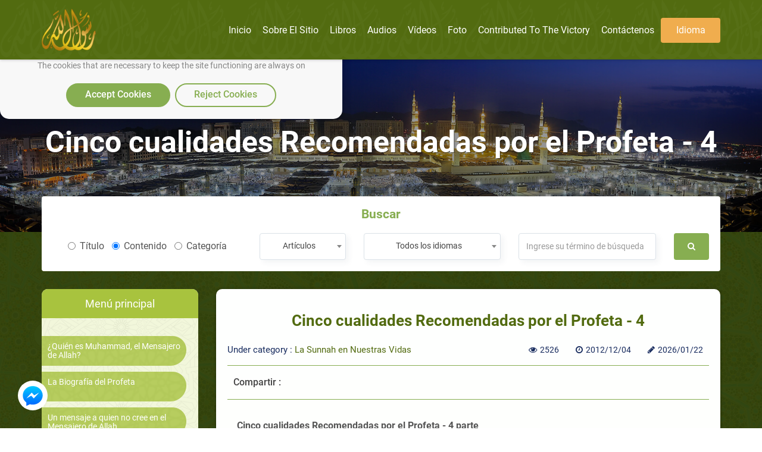

--- FILE ---
content_type: text/html; charset=utf-8
request_url: https://rasoulallah.net/es/articles/article/15563
body_size: 12273
content:
<!doctype html>
<html>

<head>
    
  
  

    <meta charset="utf-8">
    <meta http-equiv="X-UA-Compatible" content="IE=edge">
    <meta name="viewport" content="width=device-width, initial-scale=1.0">
    <meta name="MobileOptimized" content="width">
    <meta name="HandheldFriendly" content="true">
    <meta name="google-site-verification" content="lyXpWwfwzLjUG06v-E6C44TuIx9NcA5MR53rHcMARFM" />
    <meta name="facebook-domain-verification" content="khmyjezcpg6ar9nvprl044fkq1hizc" />
    <!--<meta name="ROBOTS" content="INDEX,FOLLOW">
    <meta name="REVISIT-AFTER" content="5 days">-->

        <title>Cinco cualidades Recomendadas por el Profeta - 4   | El sitio web de apoyo a Muhammad el Mensajero de Allah</title>

    <meta name="description" content="Cinco cualidades Recomendadas por el Profeta - 4 parte   La cuarta cualidad recomendada por el Mensajero de Al-lah, sallallahu ‘alaihi wa sallam, fue: “Desea pa">
    <meta name="Keywords" content="El Profeta del Islam, el Mensajero de Allah, Muhammad, el último profeta, el amado por Allah, El hijo de Abd Allah, el último Mensajero, El Elegido">

    <link rel="icon" href="/fav.png">
    <link rel="stylesheet" href="https://rasoulallah.net/assets/css/style.css">
    <link rel="stylesheet" href="https://rasoulallah.net/assets/css/custom.css">
    <link rel="stylesheet" href="https://rasoulallah.net/assets/css/islamic-typo.css">

     <!--<meta property="og:image" content="http://rasoulallah.net/assets/modules/articles/image/logo.png"/> 

    google analytic -->
   <!--  <script src="https://www.google-analytics.com/urchin.js" type="text/javascript"></script>
    <script type="text/javascript">
        _uacct = "UA-1445562-3";
        urchinTracker();
    </script> -->
    <!-- end google analytic -->
 

        <script src="https://rasoulallah.net/assets/dist/jszip.js"></script>
    <script src="https://rasoulallah.net/assets/dist/jszip.min.js"></script>
    <script src="https://rasoulallah.net/assets/plugins/grid-gallery/modernizr.custom.js"></script>
    <script src="https://ajax.googleapis.com/ajax/libs/jquery/1/jquery.js"></script>
    <script src="https://cdnjs.cloudflare.com/ajax/libs/FileSaver.js/1.3.8/FileSaver.js"></script>
        <link rel="canonical" href="https://rasoulallah.net/es/articles/article/15563">    <script type='text/javascript' src='https://platform-api.sharethis.com/js/sharethis.js#property=5e9fc64b91a3b200121cb480&product=inline-share-buttons&cms=sop' async='async'></script>
   <!--  <script src="https://apps.elfsight.com/p/platform.js" defer></script> -->

<!-- Google Tag Manager -->
<script>(function(w,d,s,l,i){w[l]=w[l]||[];w[l].push({'gtm.start':
new Date().getTime(),event:'gtm.js'});var f=d.getElementsByTagName(s)[0],
j=d.createElement(s),dl=l!='dataLayer'?'&l='+l:'';j.async=true;j.src=
'https://www.googletagmanager.com/gtm.js?id='+i+dl;f.parentNode.insertBefore(j,f);
})(window,document,'script','dataLayer','GTM-54KLJMVM');</script>
<!-- End Google Tag Manager -->

</head>
<script>
    window.dataLayer = window.dataLayer || [];

    function gtag() {
        dataLayer.push(arguments);
    }
    // defind consent function
    if (document.cookie != "cookieconsent_status=allow") {
        // Set default consent to 'denied' as a placeholder
        // Determine actual values based on your own requirements
        gtag('consent', 'default', {
            'ad_storage': 'denied'
            , 'analytics_storage': 'denied'
            , 'ad_storage': 'denied'
            , 'ad_storage': 'denied'
            , 'ad_user_data': 'denied'
            , 'ad_personalization': 'denied'
        });
    }

</script>
<script async src="https://www.googletagmanager.com/gtag/js?id=G-HQS85BL1DY"></script>
<script>
  window.dataLayer = window.dataLayer || [];
  function gtag(){dataLayer.push(arguments);}
  gtag('js', new Date());

  gtag('config', 'G-HQS85BL1DY');
  gtag('config', 'AW-796519013');
</script>

<body class="ltr">
    <!-- Google Tag Manager (noscript) -->
<noscript><iframe src="https://www.googletagmanager.com/ns.html?id=GTM-54KLJMVM"
height="0" width="0" style="display:none;visibility:hidden"></iframe></noscript>
<!-- End Google Tag Manager (noscript) -->
<!--   <div class="elfsight-app-127012cc-980f-4c9e-bbfd-78fa1d817ea6"></div> -->
<div id="consentBox">
            <img src="/fav.png" alt="Logo">
            <div id="consentContent">
                <p>
                  We use cookies to make our site work well
                  for you and so we can continually improve it.
                  <br>The cookies that are necessary to
                  keep the site functioning are always on
                  </p>
                <div class="buttons">
                    <button class="consentButton" onClick='acceptCookie()'>
                    Accept Cookies
                    </button>
                    <button class="rejectButton" onClick='acceptCookie()'>
                    Reject Cookies
                    </button>
                </div>
            </div>
        </div>
</div>
    <section id="wrapper">
        <nav class="navbar no-padding navbar-fixed-top no-radius no-margin no-border main-nav header header--fixed hide-from-print hidden-xs">
      <div class="container">

        <div class="navbar-header">
          <button type="button" class="navbar-toggle collapsed" data-toggle="collapse" data-target="#bs-example-navbar-collapse-2">
              <span class="sr-only">Toggle navigation</span>
              <span class="icon-bar"></span>
              <span class="icon-bar"></span>
              <span class="icon-bar"></span>
            </button>
            
          <a class="navbar-brand" href="https://rasoulallah.net/es/home">
              <img src="https://rasoulallah.net/assets/images/logo.png" class="img-responsive" alt="logo">
            </a>
        </div>
        <nav class="navigation-primary visible-lg visible-md">
            <ul  vocab="https://schema.org/"  class="list-unstyled no-margin clearfix">
              <li itemprop="name" property="itemListElement" typeof="ListItem" >
                 <meta property="position" content="1">
                <a itemprop="url" property="item" typeof="WebPage" href="https://rasoulallah.net/es">
                    <span property="name">Inicio</span>
             </a></li>

                                  
                
            <li itemprop="name" property="itemListElement" typeof="ListItem" ><a itemprop="url" property="item" typeof="WebPage" href="https://rasoulallah.net/es/pages/id/74"><span property="name"> Sobre el sitio</span></a>
    <meta property="position" content="1"></li>  
    <!--               
            <li itemprop="name" property="itemListElement" typeof="ListItem" ><a itemprop="url" property="item" typeof="WebPage" href="http://montada.rasoulallah.net/" target="_blank"><span property="name"> Foro</span></a>
    <meta property="position" content="1"></li>-->


            <li itemprop="name" property="itemListElement" typeof="ListItem" ><a itemprop="url" property="item" typeof="WebPage" href="https://rasoulallah.net/es/books/category/1"><span property="name"> Libros</span></a>
    <meta property="position" content="1">
                              <ul class="mega-menu row">
                <li   class="col-md-12">
                  <ul vocab="https://schema.org/"  itemscope itemtype="http://www.schema.org/SiteNavigationElement" class="mega-menu-inner clearfix">
                                        <li itemprop="name" property="itemListElement" typeof="ListItem" class="col-md-2 col-sm-2 col-xs-12">
                      <div class="menu-book-item">
                        <div class="libro">
                          <span></span>
                                                    <img src="https://rasoulallah.net/assets/uploads/books/0164b-Screenshot-2025-06-15-031548.png" class="img-responsive " alt="¡La conversión de al-Faruq!" > 
                                                    
                        </div>
                        <h4 ><a itemprop="url" property="item" typeof="WebPage" style="white-space: normal;" href="https://rasoulallah.net/es/books/book/25502"><span  style="color: unset;
    font-size: unset;
    margin-bottom: 0;
    font-weight: unset;" property="name">¡La conversión de al-Faruq!</span></a>
    <meta property="position" content="1"></h4>
                      </div>
                    </li>
                                    <li itemprop="name" property="itemListElement" typeof="ListItem" class="col-md-2 col-sm-2 col-xs-12">
                      <div class="menu-book-item">
                        <div class="libro">
                          <span></span>
                                                    <img src="https://rasoulallah.net/assets/uploads/books/97c63-Screenshot-2025-06-14-022652.png" class="img-responsive " alt="Tentaciones y desafíos en el camino" > 
                                                    
                        </div>
                        <h4 ><a itemprop="url" property="item" typeof="WebPage" style="white-space: normal;" href="https://rasoulallah.net/es/books/book/25501"><span  style="color: unset;
    font-size: unset;
    margin-bottom: 0;
    font-weight: unset;" property="name">Tentaciones y desafíos en el camino</span></a>
    <meta property="position" content="2"></h4>
                      </div>
                    </li>
                                    <li itemprop="name" property="itemListElement" typeof="ListItem" class="col-md-2 col-sm-2 col-xs-12">
                      <div class="menu-book-item">
                        <div class="libro">
                          <span></span>
                                                    <img src="https://rasoulallah.net/assets/uploads/books/55d1a-Screenshot-2025-06-10-050819.png" class="img-responsive " alt="The Warrior Ambassador" > 
                                                    
                        </div>
                        <h4 ><a itemprop="url" property="item" typeof="WebPage" style="white-space: normal;" href="https://rasoulallah.net/es/books/book/25500"><span  style="color: unset;
    font-size: unset;
    margin-bottom: 0;
    font-weight: unset;" property="name">The Warrior Ambassador</span></a>
    <meta property="position" content="3"></h4>
                      </div>
                    </li>
                                    <li itemprop="name" property="itemListElement" typeof="ListItem" class="col-md-2 col-sm-2 col-xs-12">
                      <div class="menu-book-item">
                        <div class="libro">
                          <span></span>
                                                    <img src="https://rasoulallah.net/assets/uploads/books/8e4df-Screenshot-2025-06-03-004847.png" class="img-responsive " alt="Una batalla sin  espadas  en  la corte del Negus" > 
                                                    
                        </div>
                        <h4 ><a itemprop="url" property="item" typeof="WebPage" style="white-space: normal;" href="https://rasoulallah.net/es/books/book/25499"><span  style="color: unset;
    font-size: unset;
    margin-bottom: 0;
    font-weight: unset;" property="name">Una batalla sin  espadas  en  la corte del Negus</span></a>
    <meta property="position" content="4"></h4>
                      </div>
                    </li>
                                    <li itemprop="name" property="itemListElement" typeof="ListItem" class="col-md-2 col-sm-2 col-xs-12">
                      <div class="menu-book-item">
                        <div class="libro">
                          <span></span>
                                                    <img src="https://rasoulallah.net/assets/uploads/books/d8eb5-Screenshot-2025-06-02-013807.png" class="img-responsive " alt="el  Misericordioso,  el Compasivo" > 
                                                    
                        </div>
                        <h4 ><a itemprop="url" property="item" typeof="WebPage" style="white-space: normal;" href="https://rasoulallah.net/es/books/book/25498"><span  style="color: unset;
    font-size: unset;
    margin-bottom: 0;
    font-weight: unset;" property="name">el  Misericordioso,  el Compasivo</span></a>
    <meta property="position" content="5"></h4>
                      </div>
                    </li>
                                    <li itemprop="name" property="itemListElement" typeof="ListItem" class="col-md-2 col-sm-2 col-xs-12">
                      <div class="menu-book-item">
                        <div class="libro">
                          <span></span>
                                                    <img src="https://rasoulallah.net/assets/uploads/books/1db2b---Ni--o--menciona-el-nombre-de-Allah-.GIF" class="img-responsive " alt="!(Niño, menciona el nombre de Allah)" > 
                                                    
                        </div>
                        <h4 ><a itemprop="url" property="item" typeof="WebPage" style="white-space: normal;" href="https://rasoulallah.net/es/books/book/25418"><span  style="color: unset;
    font-size: unset;
    margin-bottom: 0;
    font-weight: unset;" property="name">!(Niño, menciona el nombre de Allah)</span></a>
    <meta property="position" content="6"></h4>
                      </div>
                    </li>
                                </ul>
                </li>
                <div class="row">
                <div class="col-md-6 col-md-offset-3 col-sm-12">
                    <div class="more-items">
                        <a style="background-color: olivedrab;" href="https://rasoulallah.net/es/books/category/1" class="btn btn-success btn-block">Más</a>
                    </div>
                </div>
            </div>

              </ul>
                                        
            </li>
            <li itemprop="name" property="itemListElement" typeof="ListItem" ><a itemprop="url" property="item" typeof="WebPage" href="https://rasoulallah.net/es/audios/category/21"> <span property="name">Audios</span></a>
    <meta property="position" content="1">

                               <ul class="mega-menu row">
                <li class="col-md-12">
                  <ul vocab="https://schema.org/"  itemscope itemtype="http://www.schema.org/SiteNavigationElement" class="mega-menu-inner clearfix">
                    
                    

                  </ul>
                </li>
                <div class="row">
                <div class="col-md-6 col-md-offset-3 col-sm-12">
                    <div class="more-items">
                        <a style="background-color: olivedrab;" href="https://rasoulallah.net/es/audios/category/21" class="btn btn-success btn-block">Más</a>
                    </div>
                </div>
            </div>

              </ul>             </li>
            
            <li itemprop="name" property="itemListElement" typeof="ListItem" ><a itemprop="url" property="item" typeof="WebPage" href="https://rasoulallah.net/es/videos/category"><span property="name"> Vídeos</span></a>
    <meta property="position" content="1">
                               <ul vocab="https://schema.org/" itemscope itemtype="http://www.schema.org/SiteNavigationElement" class="mega-menu row">
                <li class="col-md-12">
                  <ul class="mega-menu-inner clearfix">
                    <li itemprop="name" property="itemListElement" typeof="ListItem"class="col-md-3 col-sm-3 col-xs-12">
                      <div class="menu-featured-video">
                        <div class="video-thum">
                         <a itemprop="url" property="item" typeof="WebPage" href="https://rasoulallah.net/es/videos/video/19055">
                                                 <img src="https://img.youtube.com/vi/lw6-hyZkOr0/0.jpg" class="img-responsive align-center" alt="El perdón de Muhammad mostrado a los no musulmanes">
                            <div class="play-icon"><i class="fa fa-play"></i></div>
                          </a>
                        </div>
                        <div class="video-caption">
                          <h4 class="video_title"><a itemprop="url" property="item" typeof="WebPage" style="white-space: normal;" href="https://rasoulallah.net/es/videos/video/19055"><span  style="color: unset;
    font-size: unset;
    margin-bottom: 0;
    font-weight: unset;" property="name">El perdón de Muhammad mostrado a los no musulmanes</span></a>
    <meta property="position" content="1"></h4>
                          <div class="item-counts">
                           <span><i class="fa fa-eye"></i>1649</span>
                                                                     <span><i class="fa fa-clock-o"></i>2024/01/02</span>
                          </div>
                        </div>
                      </div>
                    </li>
                                        <li itemprop="name" property="itemListElement" typeof="ListItem"class="col-md-3 col-sm-3 col-xs-12">
                      <div class="menu-featured-video">
                        <div class="video-thum">
                         <a itemprop="url" property="item" typeof="WebPage" href="https://rasoulallah.net/es/videos/video/19054">
                                                 <img src="https://img.youtube.com/vi/l_jl1L1iSf4/0.jpg" class="img-responsive align-center" alt="Muhammad la paz sea con él – ¿Conoces a este hombre">
                            <div class="play-icon"><i class="fa fa-play"></i></div>
                          </a>
                        </div>
                        <div class="video-caption">
                          <h4 class="video_title"><a itemprop="url" property="item" typeof="WebPage" style="white-space: normal;" href="https://rasoulallah.net/es/videos/video/19054"><span  style="color: unset;
    font-size: unset;
    margin-bottom: 0;
    font-weight: unset;" property="name">Muhammad la paz sea con él – ¿Conoces a este hombre</span></a>
    <meta property="position" content="2"></h4>
                          <div class="item-counts">
                           <span><i class="fa fa-eye"></i>1552</span>
                                                                     <span><i class="fa fa-clock-o"></i>2024/01/02</span>
                          </div>
                        </div>
                      </div>
                    </li>
                                        <li itemprop="name" property="itemListElement" typeof="ListItem"class="col-md-3 col-sm-3 col-xs-12">
                      <div class="menu-featured-video">
                        <div class="video-thum">
                         <a itemprop="url" property="item" typeof="WebPage" href="https://rasoulallah.net/es/videos/video/19053">
                                                 <img src="https://img.youtube.com/vi/UjxKrl9bF4g/0.jpg" class="img-responsive align-center" alt="El carácter del profeta Muhammad">
                            <div class="play-icon"><i class="fa fa-play"></i></div>
                          </a>
                        </div>
                        <div class="video-caption">
                          <h4 class="video_title"><a itemprop="url" property="item" typeof="WebPage" style="white-space: normal;" href="https://rasoulallah.net/es/videos/video/19053"><span  style="color: unset;
    font-size: unset;
    margin-bottom: 0;
    font-weight: unset;" property="name">El carácter del profeta Muhammad</span></a>
    <meta property="position" content="3"></h4>
                          <div class="item-counts">
                           <span><i class="fa fa-eye"></i>1592</span>
                                                                     <span><i class="fa fa-clock-o"></i>2024/01/02</span>
                          </div>
                        </div>
                      </div>
                    </li>
                                        <li itemprop="name" property="itemListElement" typeof="ListItem"class="col-md-3 col-sm-3 col-xs-12">
                      <div class="menu-featured-video">
                        <div class="video-thum">
                         <a itemprop="url" property="item" typeof="WebPage" href="https://rasoulallah.net/es/videos/video/19052">
                                                 <img src="https://img.youtube.com/vi/F6y3HhDhJ8g/0.jpg" class="img-responsive align-center" alt="Cómo el Profeta inculcó la hermandad entre los musulmanes">
                            <div class="play-icon"><i class="fa fa-play"></i></div>
                          </a>
                        </div>
                        <div class="video-caption">
                          <h4 class="video_title"><a itemprop="url" property="item" typeof="WebPage" style="white-space: normal;" href="https://rasoulallah.net/es/videos/video/19052"><span  style="color: unset;
    font-size: unset;
    margin-bottom: 0;
    font-weight: unset;" property="name">Cómo el Profeta inculcó la hermandad entre los musulmanes</span></a>
    <meta property="position" content="4"></h4>
                          <div class="item-counts">
                           <span><i class="fa fa-eye"></i>1581</span>
                                                                     <span><i class="fa fa-clock-o"></i>2024/01/02</span>
                          </div>
                        </div>
                      </div>
                    </li>
                    
                  
                  </ul>
                </li>
                <div class="row">
                <div class="col-md-6 col-md-offset-3 col-sm-12">
                    <div class="more-items">
                        <a style="background-color: olivedrab;" href="https://rasoulallah.net/es/videos/category" class="btn btn-success btn-block">Más</a>
                    </div>
                </div>
            </div>

              </ul>
                           </li>


             <!--  <li><a href="https://rasoulallah.net/es/home/gallery"><i class="fa fa-image"></i> Foto</a></li> -->
            <li itemprop="name" property="itemListElement" typeof="ListItem"><a itemprop="url" property="item" typeof="WebPage" href="https://rasoulallah.net/es/home/gallery" ><span property="name"> Foto</span></a>
    <meta property="position" content="1"></li>
                   
                       <li itemprop="name" property="itemListElement" typeof="ListItem"><a itemprop="url" property="item" typeof="WebPage" href="https://rasoulallah.net/es/articles/article/10840"><span property="name">Contributed to the victory</span></a>
    <meta property="position" content="1"></li>
                       <li itemprop="name" property="itemListElement" typeof="ListItem"><a itemprop="url" property="item" typeof="WebPage" href="https://rasoulallah.net/es/pages/id/45"> <span property="name">Contáctenos</span></a>
    <meta property="position" content="1"></li>
               
            <li><a href="" class="btn btn-warning"> Idioma </a>
              <ul class="sub-menu">
                
                <li><a href="https://rasoulallah.net/ar">عربي</a></li>
                <li><a href="https://rasoulallah.net/en">English</a></li>
                <li><a href="https://rasoulallah.net/fr">Français</a></li>
                <li><a href="https://rasoulallah.net/es">Español</a></li>
                <li><a href="https://rasoulallah.net/de">Deutsch</a></li>
                <li><a href="https://rasoulallah.net/it">Italiano</a></li>
                <li><a href="https://rasoulallah.net/pt">Português</a></li>
                <li><a href="https://rasoulallah.net/zh">中文</a></li>
                <li><a href="https://rasoulallah.net/he">עברית</a></li>
                <li><a href="https://rasoulallah.net/ru">Русский</a></li>
                <li><a href="https://rasoulallah.net/hi">हिन्दी</a></li>
                <li><a href="https://rasoulallah.net/ur">اردو</a></li>
                <li><a href="https://rasoulallah.net/jp">日本の</a></li>
                <li><a href="https://rasoulallah.net/nl">Nederlands</a></li>
                <li><a href="https://rasoulallah.net/id">Indonesia</a></li>
                <li><a href="https://rasoulallah.net/ko">한국어</a></li>
                <li><a href="https://rasoulallah.net/ku">Kurdî</a></li>

              </ul>
            </li>
             <!-- <li class="search-form"><a href="" class="btn btn-primary"><i class="fa fa-search"></i></a>
                <ul class="sub-menu">
                  <li>
                    <form action="https://rasoulallah.net/es/search" method="post">
                        <div class="form-group">
                            <input  name="keyword" type="text" class="form-control" placeholder="Ingrese su término de búsqueda">
                            <button class="btn"><i class="fa fa-search"></i></button>
                           
                        </div>
                    </form>
                                            
                       
             
                  </li>
                </ul>
              </li>-->


          </ul>
        </nav>
      </div>
    </nav>


    <div class="mobile-header visible-sm visible-xs visible-sm">
      <div class="offcanvas-menu">
        <a id="nav-expander" class="nav-expander fixed">
          <i class="fa fa-bars fa-lg white"></i>
        </a>
        <nav>
          <ul class="list-unstyled mobile-menu">
            <li class="close-btn text-left"><a href="#" id="nav-close"><i class="fa fa-close"></i></a></li>
                                <li><a href="#">¿Quién es Muhammad, el Mensajero de Allah?</a>
                        <ul class="list-unstyled">
                                                                                                                                        <li class="sub-nav"><a href="https://rasoulallah.net/es/articles/category/30">¿Quién es Muhammad, el Mensajero de Allah?<span class="icon"></span></a></li>
                                                                                                                                                <li class="sub-nav"><a href="https://rasoulallah.net/es/articles/category/140">Introducción al conocimiento sobre el Profeta<span class="icon"></span></a></li>
                                                                                                                                                <li class="sub-nav"><a href="https://rasoulallah.net/es/articles/category/41">Los méritos del Profeta<span class="icon"></span></a></li>
                                                                                                                                                <li class="sub-nav"><a href="https://rasoulallah.net/es/articles/category/15">La personalidad del Profeta<span class="icon"></span></a></li>
                                                                                                                                                <li class="sub-nav"><a href="https://rasoulallah.net/es/articles/category/16">Las características del Profeta<span class="icon"></span></a></li>
                                                                                                                                                <li class="sub-nav"><a href="https://rasoulallah.net/es/articles/category/79">El Mensajero y nosotros<span class="icon"></span></a></li>
                                                                                                                                                <li class="sub-nav"><a href="https://rasoulallah.net/es/articles/category/83">El Profeta y Nuestros Niños <span class="icon"></span></a></li>
                                                                                                                                                <li class="sub-nav"><a href="https://rasoulallah.net/es/articles/category/5">El Profeta como marido<span class="icon"></span></a></li>
                                                                                                                                                                                                                                                                                                                                                                                                                                                                                                                                                                                                                                                                                                                                                                                                                                                                                                                                                                                                                                                                                                                                                                                                                                                                                                                                                                                                                                                                                                                                                                                                                                                                                                                                                                                                                        </ul>
                    </li>
                                    <li><a href="#">La Biografía del Profeta</a>
                        <ul class="list-unstyled">
                                                                                                                                                                                                                                                                                                                                                                                                                                                                                                                                                                                                                                                                                                        <li class="sub-nav"><a href="https://rasoulallah.net/es/articles/category/1">¿Por qué estudiamos la biografía del Profeta?<span class="icon"></span></a></li>
                                                                                                                                                <li class="sub-nav"><a href="https://rasoulallah.net/es/articles/category/332">Los valores más asombrosos en la vida del Mejor Hombre<span class="icon"></span></a></li>
                                                                                                                                                <li class="sub-nav"><a href="https://rasoulallah.net/es/articles/category/78">Las Conquistas del Mensajero de Allah<span class="icon"></span></a></li>
                                                                                                                                                                                                                                                                                                                                                                                                                                                                                                                                                                                                                                                                                                                                                                                                                                                                                                                                                                                                                                                                                                                                                                                                                                                                                                                                                                                                                                                                                                                                                                                                            </ul>
                    </li>
                                    <li><a href="https://rasoulallah.net/es/articles/category/764">Un mensaje a quien no cree en el Mensajero de Allah</a></li>
                                    <li><a href="https://rasoulallah.net/es/articles/category/254">El Mensajero de Allah como si lo vieras</a></li>
                                    <li><a href="https://rasoulallah.net/es/articles/category/2">Las predicciones acerca de la aparición del Mensajero</a></li>
                                    <li><a href="https://rasoulallah.net/es/articles/category/79">El Mensajero y nosotros</a></li>
                                    <li><a href="https://rasoulallah.net/es/articles/category/2">Las predicciones acerca de la aparición del Mensajero</a></li>
                                    <li><a href="https://rasoulallah.net/es/articles/category/79">El Mensajero y nosotros</a></li>
                                    <li><a href="https://rasoulallah.net/es/articles/category/165">¿Cómo podemos seguir al Mensajero de Allah (la paz sea con él) en todos los aspectos de su vida?</a></li>
                                    <li><a href="#">Refutando Conceptos Erróneos</a>
                        <ul class="list-unstyled">
                                                                                                                                                                                                                                                                                                                                                                                                                                                                                                                                                                                                                                                                                                                                                                                                                                                                                                                    <li class="sub-nav"><a href="https://rasoulallah.net/es/articles/category/29">Refutando Conceptos Erróneos<span class="icon"></span></a></li>
                                                                                                                                                <li class="sub-nav"><a href="https://rasoulallah.net/es/articles/category/567">Corrigiendo Malentendidos <span class="icon"></span></a></li>
                                                                                                                                                <li class="sub-nav"><a href="https://rasoulallah.net/es/articles/category/208">Respuesta a las mentiras de Zacarias Botros<span class="icon"></span></a></li>
                                                                                                                                                <li class="sub-nav"><a href="https://rasoulallah.net/es/articles/category/852">¿Cómo el Profeta se casó con Aisha cuando ella tenía nueve años de edad?<span class="icon"></span></a></li>
                                                                                                                                                                                                                                                                                                                                                                                                                                                                                                                                                                                                                                                                                                                                                                                                                                                                                                                                                                                                                                                                                                                                                                                                                                                                                                                            </ul>
                    </li>
                                    <li><a href="#">Declaraciones de los justos</a>
                        <ul class="list-unstyled">
                                                                                                                                                                                                                                                                                                                                                                                                                                                                                                                                                                                                                                                                                                                                                                                                                                                                                                                                                                                                                                                                                                                                                                                                    <li class="sub-nav"><a href="https://rasoulallah.net/es/articles/category/31">Declaraciones de los justos<span class="icon"></span></a></li>
                                                                                                                                                <li class="sub-nav"><a href="https://rasoulallah.net/es/articles/category/380">Muhammad (la paz sea con él) visto por los Orientalistas<span class="icon"></span></a></li>
                                                                                                                                                <li class="sub-nav"><a href="https://rasoulallah.net/es/articles/category/962">Evaluaciones Contemporáneas Cristianas de la Profecía de Muhammad (saaws)<span class="icon"></span></a></li>
                                                                                                                                                                                                                                                                                                                                                                                                                                                                                                                                                                                                                                                                                                                                                                                                                                                                                                                                                                                                                                                                                                                </ul>
                    </li>
                                    <li><a href="#">Kit para el Nuevo Musulmán</a>
                        <ul class="list-unstyled">
                                                                                                                                                                                                                                                                                                                                                                                                                                                                                                                                                                                                                                                                                                                                                                                                                                                                                                                                                                                                                                                                                                                                                                                                                                                                                                                                                                                                                <li class="sub-nav"><a href="https://rasoulallah.net/es/articles/category/1322">Artículos Kit para el Nuevo Musulmán<span class="icon"></span></a></li>
                                                                                                                                                <li class="sub-nav"><a href="https://rasoulallah.net/es/videos/category/1266">Videos Kit para el Nuevo Musulmán<span class="icon"></span></a></li>
                                                                                                                                                                                                                                                                                                                                                                                                                                                                                                                                                                                                                                                                                                                                                                                                                                                                                                                                                                        </ul>
                    </li>
                                    <li><a href="#">La devoción del Mensajero</a>
                        <ul class="list-unstyled">
                                                                                                                                                                                                                                                                                                                                                                                                                                                                                                                                                                                                                                                                                                                                                                                                                                                                                                                                                                                                                                                                                                                                                                                                                                                                                                                                                                                                                                                                                                                                                        <li class="sub-nav"><a href="https://rasoulallah.net/es/articles/category/325">La devoción del Mensajero<span class="icon"></span></a></li>
                                                                                                                                                <li class="sub-nav"><a href="https://rasoulallah.net/es/articles/category/326">La manera de rezar del Profeta (la paz sea con él)<span class="icon"></span></a></li>
                                                                                                                                                <li class="sub-nav"><a href="https://rasoulallah.net/es/articles/category/269">1000 Sunnah por Día y Noche<span class="icon"></span></a></li>
                                                                                                                                                                                                                                                                                                                                                                                                                                                                                                                                                                                                                                                                                                                                                            </ul>
                    </li>
                                    <li><a href="#">Hadices del Profeta</a>
                        <ul class="list-unstyled">
                                                                                                                                                                                                                                                                                                                                                                                                                                                                                                                                                                                                                                                                                                                                                                                                                                                                                                                                                                                                                                                                                                                                                                                                                                                                                                                                                                                                                                                                                                                                                                                                                                                                                                                                                                    <li class="sub-nav"><a href="https://rasoulallah.net/es/articles/category/346">Hadiths<span class="icon"></span></a></li>
                                                                                                                                                <li class="sub-nav"><a href="https://rasoulallah.net/es/articles/category/345">LOS CUARENTA HADICES_an-NAWAWI<span class="icon"></span></a></li>
                                                                                                                                                <li class="sub-nav"><a href="https://rasoulallah.net/es/articles/category/970">Perlas de sus dichos<span class="icon"></span></a></li>
                                                                                                                                                                                                                                                                                                                                                                                                                                                                                                                                                </ul>
                    </li>
                                    <li><a href="#">Los Temas del Sitio</a>
                        <ul class="list-unstyled">
                                                                                                                                                                                                                                                                                                                                                                                                                                                                                                                                                                                                                                                                                                                                                                                                                                                                                                                                                                                                                                                                                                                                                                                                                                                                                                                                                                                                                                                                                                                                                                                                                                                                                                                                                                                                                                                                                                                                                                                <li class="sub-nav"><a href="https://rasoulallah.net/es/articles/category/599">Los Temas del Sitio<span class="icon"></span></a></li>
                                                                                                                                                <li class="sub-nav"><a href="https://rasoulallah.net/es/articles/category/992">Posters y folletos en PDF para imprimir y descargar<span class="icon"></span></a></li>
                                                                                                                                                                                                                                                                                                                                                                                                        </ul>
                    </li>
                                    <li><a href="https://rasoulallah.net/es/articles/category/709">El Rincón de los Niños </a></li>
                                    <li><a href="https://rasoulallah.net/es/articles/category/712">Milagros científicos en los dichos del Profeta Muhammad</a></li>
                                    <li><a href="#">Estudia acerca del Mensajero de Allah</a>
                        <ul class="list-unstyled">
                                                                                                                                                                                                                                                                                                                                                                                                                                                                                                                                                                                                                                                                                                                                                                                                                                                                                                                                                                                                                                                                                                                                                                                                                                                                                                                                                                                                                                                                                                                                                                                                                                                                                                                                                                                                                                                                                                                                                                                                                                                                                                                        <li class="sub-nav"><a href="https://rasoulallah.net/es/articles/category/93">Estudia acerca del Mensajero de Allah<span class="icon"></span></a></li>
                                                                                                                                                <li class="sub-nav"><a href="https://rasoulallah.net/es/articles/category/127">El Profeta Misericordioso<span class="icon"></span></a></li>
                                                                                                                                                <li class="sub-nav"><a href="https://rasoulallah.net/es/articles/category/856">La ética en el matrimonio y la boda<span class="icon"></span></a></li>
                                                                                                                                                <li class="sub-nav"><a href="https://rasoulallah.net/es/articles/category/1061">Defiende al Profeta y al Sagrado Quran<span class="icon"></span></a></li>
                                                                                                                        </ul>
                    </li>
                                    <li><a href="https://rasoulallah.net/es/articles/category/5">El Profeta Como Marido</a></li>
                          </ul>
        </nav>
        

      </div>
     
       <div class="mobile-langs">
        <div class="dropdown">
            <button id="dLabel" type="button" data-toggle="dropdown" aria-haspopup="true" aria-expanded="false">
                Idioma <i class="fa fa-angle-down"></i>
            </button>
            <ul class="dropdown-menu" aria-labelledby="dLabel">
                <li><a href="https://rasoulallah.net/ar">عربي</a></li>
                <li><a href="https://rasoulallah.net/en">English</a></li>
                <li><a href="https://rasoulallah.net/fr">Français</a></li>
                <li><a href="https://rasoulallah.net/es">Español</a></li>
                <li><a href="https://rasoulallah.net/de">Deutsch</a></li>
                <li><a href="https://rasoulallah.net/it">Italiano</a></li>
                <li><a href="https://rasoulallah.net/pt">Português</a></li>
                <li><a href="https://rasoulallah.net/zh">中文</a></li>
                <li><a href="https://rasoulallah.net/he">עברית</a></li>
                <li><a href="https://rasoulallah.net/ru">Русский</a></li>
                <li><a href="https://rasoulallah.net/hi">हिन्दी</a></li>
                <li><a href="https://rasoulallah.net/ur">اردو</a></li>
                <li><a href="https://rasoulallah.net/jp">日本の</a></li>
                <li><a href="https://rasoulallah.net/nl">Nederlands</a></li>
                <li><a href="https://rasoulallah.net/id">Indonesia</a></li>
                <li><a href="https://rasoulallah.net/ko">한국어</a></li>
                <li><a href="https://rasoulallah.net/ku">Kurdî</a></li>
            </ul>
        </div>
    </div>
    <div class="mobile-sections">
       <div class="dropdown">
          <button id="dLabel" type="button" data-toggle="dropdown" aria-haspopup="true" aria-expanded="false">
                    Menú principal <i class="fa fa-angle-down"></i>
                    </button>
          <ul vocab="https://schema.org/"   class="dropdown-menu" aria-labelledby="dLabel">
             <li itemprop="name" property="itemListElement" typeof="ListItem"><a itemprop="url" property="item" typeof="WebPage" href="https://rasoulallah.net/es"> <span property="name">Inicio</span></a>
    <meta property="position" content="1"></li>
             <li itemprop="name" property="itemListElement" typeof="ListItem"><a itemprop="url" property="item" typeof="WebPage" href="https://rasoulallah.net/es/pages/id/74"> <span property="name">Sobre el sitio</span></a>
    <meta property="position" content="1"></li>
             <!-- <li itemprop="name" property="itemListElement" typeof="ListItem"><a itemprop="url" property="item" typeof="WebPage" href="http://montada.rasoulallah.net/" target="_blank"><span property="name"> Foro</span></a>
    <meta property="position" content="1"></li> -->
             <li itemprop="name" property="itemListElement" typeof="ListItem"><a itemprop="url" property="item" typeof="WebPage" href="https://rasoulallah.net/es/books/category/1"><span property="name"> Libros</span></a>
    <meta property="position" content="1"></li>
             <li itemprop="name" property="itemListElement" typeof="ListItem"><a itemprop="url" property="item" typeof="WebPage" href="https://rasoulallah.net/es/audios/category/21"><span property="name"> Audios</span></a>
    <meta property="position" content="1"></li>
            <!--  <li itemprop="name" property="itemListElement" typeof="ListItem"><a itemprop="url" property="item" typeof="WebPage" href="https://rasoulallah.net/es/videos/category/33"><span property="name"> Vídeos</span></a>
    <meta property="position" content="1"></li> -->
    <li itemprop="name" property="itemListElement" typeof="ListItem"><a itemprop="url" property="item" typeof="WebPage" href="https://rasoulallah.net/es/videos/category"><span property="name"> Vídeos</span></a>
    <meta property="position" content="1"></li>
     <li itemprop="name" property="itemListElement" typeof="ListItem"><a itemprop="url" property="item" typeof="WebPage" href="https://rasoulallah.net/es/home/gallery" target="_blank"><span property="name"> Foto</span></a>
    <meta property="position" content="1"></li>
                   
                       <li itemprop="name" property="itemListElement" typeof="ListItem"><a itemprop="url" property="item" typeof="WebPage" href="https://rasoulallah.net/es/articles/article/10840"><span property="name">Contributed to the victory</span></a>
    <meta property="position" content="1"></li>
                       <li itemprop="name" property="itemListElement" typeof="ListItem"><a itemprop="url" property="item" typeof="WebPage" href="https://rasoulallah.net/es/pages/id/45"><span property="name"> Contáctenos</span></a>
    <meta property="position" content="1"></li>
           
          </ul>
       </div>
      </div>
    </div>                  <div class="main-banner">
      <p class="banner-title">Cinco cualidades Recomendadas por el Profeta - 4  </p>
    </div>
           
   <div class="main-content home-content">

              <div class="search-box">
        <div class="container">
          <div class="well">
            <h4 class="search-title">Buscar</h4>
            <form  action="https://rasoulallah.net/es/home/search" method="post" class="row">
              <div class="form-group col-md-4 col-sm-4 col-xs-12">
                <label class="radio-inline">
                <input type="radio" name="inlineRadioOptions" id="inlineRadio1" value="title"
                  > Título            </label>
                <label class="radio-inline">
              <input type="radio" name="inlineRadioOptions" id="inlineRadio2" value="content"
              checked              > Contenido            </label>
             <label class="radio-inline">
                <input type="radio" name="inlineRadioOptions" id="inlineRadio1" value="category"
                  > Categoría            </label>

              </div>
              <div class="form-group col-md-2 col-sm-4 col-xs-12">
                <select name="search_type" id="" class="form-control">
                    <option value="article" selected>
                    Artículos</option>
                    <option value="video" >Vídeos</option>
                    <option value="audio">Audios</option>
                    <option value="book">Libros</option>
                </select>
              </div>
              <div class="form-group col-md-3 col-sm-4 col-xs-12">
                <select name="lang" id="" class="form-control" required="">
                    <option value="none" disabled >Idioma</option>
                    <option value="all" selected>Todos los idiomas</option>
                    <option value="1" >العربية</option>
                    <option value="2" >English</option>
                    <option value="3" >Français</option>
                    <option value="5" >Español</option>
                    <option value="4" >Deutsch</option>
                    <option value="6" >Italiano</option>
                    <option value="11" >Português</option>
                    <option value="10" >中文</option>
                    <option value="9" >עברית</option>
                    <option value="8" >Русский</option>
                    <option value="14" >हिन्दी</option>
                    <option value="16" >اردو</option>
                    <option value="17" >日本の</option>
                    <option value="12" >Nederlands</option>
                    <option value="7" >Indonesia</option>
                    <option value="13" > 한국어 </option>
                    <option value="18" > Kurdî </option>
                </select>
              </div>
              <div class="form-group col-md-3 col-sm-3 col-xs-12">
                <input type="text" class="form-control" name="keyword" placeholder="Ingrese su término de búsqueda"
                                 >
              </div>
              <div class="form-group col-md-1 col-sm-1 col-xs-12">
                <button class="btn" type="submit"><i class="fa fa-search"></i></button>
              </div>
            </form>
                       </div>
        </div>
      </div>


            <div class="container">
                <div class="row">
                   
<!--this sidebar hidden om mobile and small screens -->
<div class="col-md-3 col-sm-4 col-xs-12 hidden-xs hidden-sm">
    <aside class="sidebar">
        <div class="well">
            <h3 class="sm-title">Menú principal</h3>
            <div class="panel-group" id="accordion" role="tablist" aria-multiselectable="true">
                <div class="panel panel-default cat">
                    <div id="collapseOne" class="panel-collapse collapse in" role="tabpanel" aria-labelledby="headingOne">
                        <div class="panel-group wrap" id="bs-collapse">
                                                                <div class="panel">
                                        <!-- Start Panel -->
                                        <div class="panel-heading">
                                            <h4 class="panel-title">
                                                <a data-toggle="collapse" data-parent="#" href="#1">
                                                    ¿Quién es Muhammad, el Mensajero de Allah?                                                </a>
                                            </h4>
                                        </div>
                                        <div id="1" class="panel-collapse collapse">
                                            <div class="panel-body">
                                                <ul class="list-unstyled no-margin">
                                                                                                                                                                                                                                        <li><a href="https://rasoulallah.net/es/articles/category/30">¿Quién es Muhammad, el Mensajero de Allah?</a></li>
                                                                                                                                                                                                                                                <li><a href="https://rasoulallah.net/es/articles/category/140">Introducción al conocimiento sobre el Profeta</a></li>
                                                                                                                                                                                                                                                <li><a href="https://rasoulallah.net/es/articles/category/41">Los méritos del Profeta</a></li>
                                                                                                                                                                                                                                                <li><a href="https://rasoulallah.net/es/articles/category/15">La personalidad del Profeta</a></li>
                                                                                                                                                                                                                                                <li><a href="https://rasoulallah.net/es/articles/category/16">Las características del Profeta</a></li>
                                                                                                                                                                                                                                                <li><a href="https://rasoulallah.net/es/articles/category/79">El Mensajero y nosotros</a></li>
                                                                                                                                                                                                                                                <li><a href="https://rasoulallah.net/es/articles/category/83">El Profeta y Nuestros Niños </a></li>
                                                                                                                                                                                                                                                <li><a href="https://rasoulallah.net/es/articles/category/5">El Profeta como marido</a></li>
                                                                                                                                                                                                                                                                                                                                                                                                                                                                                                                                                                                                                                                                                                                                                                                                                                                                                                                                                                                                                                                                                                                                                                                                                                                                                                                                                                                                                                                                                                                                                                                                                                                                                                                                                                                                                                                                                                                                                                                                                                                                                                                                                                                                                                                                                                                                                                                                                                                                                                                                                                                                                                                                                                                                                                                                                                                                                                                                                                                                                                                                                                                        </ul>
                                            </div>
                                        </div>
                                    </div>
                                                                <div class="panel">
                                        <!-- Start Panel -->
                                        <div class="panel-heading">
                                            <h4 class="panel-title">
                                                <a data-toggle="collapse" data-parent="#" href="#2">
                                                    La Biografía del Profeta                                                </a>
                                            </h4>
                                        </div>
                                        <div id="2" class="panel-collapse collapse">
                                            <div class="panel-body">
                                                <ul class="list-unstyled no-margin">
                                                                                                                                                                                                                                                                                                                                                                                                                                                                                                                                                                                                                                                                                                                                                                                                                                                                                                                                                                                                                                                                                                                                                                                                        <li><a href="https://rasoulallah.net/es/articles/category/1">¿Por qué estudiamos la biografía del Profeta?</a></li>
                                                                                                                                                                                                                                                <li><a href="https://rasoulallah.net/es/articles/category/332">Los valores más asombrosos en la vida del Mejor Hombre</a></li>
                                                                                                                                                                                                                                                <li><a href="https://rasoulallah.net/es/articles/category/78">Las Conquistas del Mensajero de Allah</a></li>
                                                                                                                                                                                                                                                                                                                                                                                                                                                                                                                                                                                                                                                                                                                                                                                                                                                                                                                                                                                                                                                                                                                                                                                                                                                                                                                                                                                                                                                                                                                                                                                                                                                                                                                                                                                                                                                                                                                                                                                                                                                                                                                                                                                                                                                                                                                                                                                                                                                                                                                                                                                                                                                                                                                                                            </ul>
                                            </div>
                                        </div>
                                    </div>
                                                                <div class="panel">
                                        <!-- Start Panel -->
                                        <div class="panel-heading">
                                            <h4 class="panel-title">
                                                <a href="https://rasoulallah.net/es/articles/category/764">
                                                    Un mensaje a quien no cree en el Mensajero de Allah                                                </a>
                                            </h4>
                                        </div>
                                    </div>
                                                                <div class="panel">
                                        <!-- Start Panel -->
                                        <div class="panel-heading">
                                            <h4 class="panel-title">
                                                <a href="https://rasoulallah.net/es/articles/category/254">
                                                    El Mensajero de Allah como si lo vieras                                                </a>
                                            </h4>
                                        </div>
                                    </div>
                                                                <div class="panel">
                                        <!-- Start Panel -->
                                        <div class="panel-heading">
                                            <h4 class="panel-title">
                                                <a href="https://rasoulallah.net/es/articles/category/2">
                                                    Las predicciones acerca de la aparición del Mensajero                                                </a>
                                            </h4>
                                        </div>
                                    </div>
                                                                <div class="panel">
                                        <!-- Start Panel -->
                                        <div class="panel-heading">
                                            <h4 class="panel-title">
                                                <a href="https://rasoulallah.net/es/articles/category/79">
                                                    El Mensajero y nosotros                                                </a>
                                            </h4>
                                        </div>
                                    </div>
                                                                <div class="panel">
                                        <!-- Start Panel -->
                                        <div class="panel-heading">
                                            <h4 class="panel-title">
                                                <a href="https://rasoulallah.net/es/articles/category/2">
                                                    Las predicciones acerca de la aparición del Mensajero                                                </a>
                                            </h4>
                                        </div>
                                    </div>
                                                                <div class="panel">
                                        <!-- Start Panel -->
                                        <div class="panel-heading">
                                            <h4 class="panel-title">
                                                <a href="https://rasoulallah.net/es/articles/category/79">
                                                    El Mensajero y nosotros                                                </a>
                                            </h4>
                                        </div>
                                    </div>
                                                                <div class="panel">
                                        <!-- Start Panel -->
                                        <div class="panel-heading">
                                            <h4 class="panel-title">
                                                <a href="https://rasoulallah.net/es/articles/category/165">
                                                    ¿Cómo podemos seguir al Mensajero de Allah (la paz sea con él) en todos los aspectos de su vida?                                                </a>
                                            </h4>
                                        </div>
                                    </div>
                                                                <div class="panel">
                                        <!-- Start Panel -->
                                        <div class="panel-heading">
                                            <h4 class="panel-title">
                                                <a data-toggle="collapse" data-parent="#" href="#3">
                                                    Refutando Conceptos Erróneos                                                </a>
                                            </h4>
                                        </div>
                                        <div id="3" class="panel-collapse collapse">
                                            <div class="panel-body">
                                                <ul class="list-unstyled no-margin">
                                                                                                                                                                                                                                                                                                                                                                                                                                                                                                                                                                                                                                                                                                                                                                                                                                                                                                                                                                                                                                                                                                                                                                                                                                                                                                                                                                                                                                                                                                                                                                    <li><a href="https://rasoulallah.net/es/articles/category/29">Refutando Conceptos Erróneos</a></li>
                                                                                                                                                                                                                                                <li><a href="https://rasoulallah.net/es/articles/category/567">Corrigiendo Malentendidos </a></li>
                                                                                                                                                                                                                                                <li><a href="https://rasoulallah.net/es/articles/category/208">Respuesta a las mentiras de Zacarias Botros</a></li>
                                                                                                                                                                                                                                                <li><a href="https://rasoulallah.net/es/articles/category/852">¿Cómo el Profeta se casó con Aisha cuando ella tenía nueve años de edad?</a></li>
                                                                                                                                                                                                                                                                                                                                                                                                                                                                                                                                                                                                                                                                                                                                                                                                                                                                                                                                                                                                                                                                                                                                                                                                                                                                                                                                                                                                                                                                                                                                                                                                                                                                                                                                                                                                                                                                                                                                                                                                                                                                                                                                                                                                                                                                            </ul>
                                            </div>
                                        </div>
                                    </div>
                                                                <div class="panel">
                                        <!-- Start Panel -->
                                        <div class="panel-heading">
                                            <h4 class="panel-title">
                                                <a data-toggle="collapse" data-parent="#" href="#4">
                                                    Declaraciones de los justos                                                </a>
                                            </h4>
                                        </div>
                                        <div id="4" class="panel-collapse collapse">
                                            <div class="panel-body">
                                                <ul class="list-unstyled no-margin">
                                                                                                                                                                                                                                                                                                                                                                                                                                                                                                                                                                                                                                                                                                                                                                                                                                                                                                                                                                                                                                                                                                                                                                                                                                                                                                                                                                                                                                                                                                                                                                                                                                                                                                                                                                                                                                                                                                                                                                                                                                                    <li><a href="https://rasoulallah.net/es/articles/category/31">Declaraciones de los justos</a></li>
                                                                                                                                                                                                                                                <li><a href="https://rasoulallah.net/es/articles/category/380">Muhammad (la paz sea con él) visto por los Orientalistas</a></li>
                                                                                                                                                                                                                                                <li><a href="https://rasoulallah.net/es/articles/category/962">Evaluaciones Contemporáneas Cristianas de la Profecía de Muhammad (saaws)</a></li>
                                                                                                                                                                                                                                                                                                                                                                                                                                                                                                                                                                                                                                                                                                                                                                                                                                                                                                                                                                                                                                                                                                                                                                                                                                                                                                                                                                                                                                                                                                                                                                                                                                                                                                                                                                                                                                                                                                                </ul>
                                            </div>
                                        </div>
                                    </div>
                                                                <div class="panel">
                                        <!-- Start Panel -->
                                        <div class="panel-heading">
                                            <h4 class="panel-title">
                                                <a data-toggle="collapse" data-parent="#" href="#5">
                                                    Kit para el Nuevo Musulmán                                                </a>
                                            </h4>
                                        </div>
                                        <div id="5" class="panel-collapse collapse">
                                            <div class="panel-body">
                                                <ul class="list-unstyled no-margin">
                                                                                                                                                                                                                                                                                                                                                                                                                                                                                                                                                                                                                                                                                                                                                                                                                                                                                                                                                                                                                                                                                                                                                                                                                                                                                                                                                                                                                                                                                                                                                                                                                                                                                                                                                                                                                                                                                                                                                                                                                                                                                                                                                                                                                                                                                                                                                                                                                <li><a href="https://rasoulallah.net/es/articles/category/1322">Artículos Kit para el Nuevo Musulmán</a></li>
                                                                                                                                                                                                                                                <li><a href="https://rasoulallah.net/es/videos/category/1266">Videos Kit para el Nuevo Musulmán</a></li>
                                                                                                                                                                                                                                                                                                                                                                                                                                                                                                                                                                                                                                                                                                                                                                                                                                                                                                                                                                                                                                                                                                                                                                                                                                                                                                                                                                                                                                                                                                                                                                                                                                                                        </ul>
                                            </div>
                                        </div>
                                    </div>
                                                                <div class="panel">
                                        <!-- Start Panel -->
                                        <div class="panel-heading">
                                            <h4 class="panel-title">
                                                <a data-toggle="collapse" data-parent="#" href="#6">
                                                    La devoción del Mensajero                                                </a>
                                            </h4>
                                        </div>
                                        <div id="6" class="panel-collapse collapse">
                                            <div class="panel-body">
                                                <ul class="list-unstyled no-margin">
                                                                                                                                                                                                                                                                                                                                                                                                                                                                                                                                                                                                                                                                                                                                                                                                                                                                                                                                                                                                                                                                                                                                                                                                                                                                                                                                                                                                                                                                                                                                                                                                                                                                                                                                                                                                                                                                                                                                                                                                                                                                                                                                                                                                                                                                                                                                                                                                                                                                                                                                                                                                                                                        <li><a href="https://rasoulallah.net/es/articles/category/325">La devoción del Mensajero</a></li>
                                                                                                                                                                                                                                                <li><a href="https://rasoulallah.net/es/articles/category/326">La manera de rezar del Profeta (la paz sea con él)</a></li>
                                                                                                                                                                                                                                                <li><a href="https://rasoulallah.net/es/articles/category/269">1000 Sunnah por Día y Noche</a></li>
                                                                                                                                                                                                                                                                                                                                                                                                                                                                                                                                                                                                                                                                                                                                                                                                                                                                                                                                                                                                                                                                                                                                                                                                                                                                                                            </ul>
                                            </div>
                                        </div>
                                    </div>
                                                                <div class="panel">
                                        <!-- Start Panel -->
                                        <div class="panel-heading">
                                            <h4 class="panel-title">
                                                <a data-toggle="collapse" data-parent="#" href="#7">
                                                    Hadices del Profeta                                                </a>
                                            </h4>
                                        </div>
                                        <div id="7" class="panel-collapse collapse">
                                            <div class="panel-body">
                                                <ul class="list-unstyled no-margin">
                                                                                                                                                                                                                                                                                                                                                                                                                                                                                                                                                                                                                                                                                                                                                                                                                                                                                                                                                                                                                                                                                                                                                                                                                                                                                                                                                                                                                                                                                                                                                                                                                                                                                                                                                                                                                                                                                                                                                                                                                                                                                                                                                                                                                                                                                                                                                                                                                                                                                                                                                                                                                                                                                                                                                                                                                                                                                                                                                                                                                    <li><a href="https://rasoulallah.net/es/articles/category/346">Hadiths</a></li>
                                                                                                                                                                                                                                                <li><a href="https://rasoulallah.net/es/articles/category/345">LOS CUARENTA HADICES_an-NAWAWI</a></li>
                                                                                                                                                                                                                                                <li><a href="https://rasoulallah.net/es/articles/category/970">Perlas de sus dichos</a></li>
                                                                                                                                                                                                                                                                                                                                                                                                                                                                                                                                                                                                                                                                                                                                                                                                                                                                                                                                                </ul>
                                            </div>
                                        </div>
                                    </div>
                                                                <div class="panel">
                                        <!-- Start Panel -->
                                        <div class="panel-heading">
                                            <h4 class="panel-title">
                                                <a data-toggle="collapse" data-parent="#" href="#8">
                                                    Los Temas del Sitio                                                </a>
                                            </h4>
                                        </div>
                                        <div id="8" class="panel-collapse collapse">
                                            <div class="panel-body">
                                                <ul class="list-unstyled no-margin">
                                                                                                                                                                                                                                                                                                                                                                                                                                                                                                                                                                                                                                                                                                                                                                                                                                                                                                                                                                                                                                                                                                                                                                                                                                                                                                                                                                                                                                                                                                                                                                                                                                                                                                                                                                                                                                                                                                                                                                                                                                                                                                                                                                                                                                                                                                                                                                                                                                                                                                                                                                                                                                                                                                                                                                                                                                                                                                                                                                                                                                                                                                                                                                                                                                                                                                                                                                                <li><a href="https://rasoulallah.net/es/articles/category/599">Los Temas del Sitio</a></li>
                                                                                                                                                                                                                                                <li><a href="https://rasoulallah.net/es/articles/category/992">Posters y folletos en PDF para imprimir y descargar</a></li>
                                                                                                                                                                                                                                                                                                                                                                                                                                                                                                                                                                                                                                                                                                        </ul>
                                            </div>
                                        </div>
                                    </div>
                                                                <div class="panel">
                                        <!-- Start Panel -->
                                        <div class="panel-heading">
                                            <h4 class="panel-title">
                                                <a href="https://rasoulallah.net/es/articles/category/709">
                                                    El Rincón de los Niños                                                 </a>
                                            </h4>
                                        </div>
                                    </div>
                                                                <div class="panel">
                                        <!-- Start Panel -->
                                        <div class="panel-heading">
                                            <h4 class="panel-title">
                                                <a href="https://rasoulallah.net/es/articles/category/712">
                                                    Milagros científicos en los dichos del Profeta Muhammad                                                </a>
                                            </h4>
                                        </div>
                                    </div>
                                                                <div class="panel">
                                        <!-- Start Panel -->
                                        <div class="panel-heading">
                                            <h4 class="panel-title">
                                                <a data-toggle="collapse" data-parent="#" href="#9">
                                                    Estudia acerca del Mensajero de Allah                                                </a>
                                            </h4>
                                        </div>
                                        <div id="9" class="panel-collapse collapse">
                                            <div class="panel-body">
                                                <ul class="list-unstyled no-margin">
                                                                                                                                                                                                                                                                                                                                                                                                                                                                                                                                                                                                                                                                                                                                                                                                                                                                                                                                                                                                                                                                                                                                                                                                                                                                                                                                                                                                                                                                                                                                                                                                                                                                                                                                                                                                                                                                                                                                                                                                                                                                                                                                                                                                                                                                                                                                                                                                                                                                                                                                                                                                                                                                                                                                                                                                                                                                                                                                                                                                                                                                                                                                                                                                                                                                                                                                                                                                                                                                                                                                                                                                                        <li><a href="https://rasoulallah.net/es/articles/category/93">Estudia acerca del Mensajero de Allah</a></li>
                                                                                                                                                                                                                                                <li><a href="https://rasoulallah.net/es/articles/category/127">El Profeta Misericordioso</a></li>
                                                                                                                                                                                                                                                <li><a href="https://rasoulallah.net/es/articles/category/856">La ética en el matrimonio y la boda</a></li>
                                                                                                                                                                                                                                                <li><a href="https://rasoulallah.net/es/articles/category/1061">Defiende al Profeta y al Sagrado Quran</a></li>
                                                                                                                                                                                                                        </ul>
                                            </div>
                                        </div>
                                    </div>
                                                                <div class="panel">
                                        <!-- Start Panel -->
                                        <div class="panel-heading">
                                            <h4 class="panel-title">
                                                <a href="https://rasoulallah.net/es/articles/category/5">
                                                    El Profeta Como Marido                                                </a>
                                            </h4>
                                        </div>
                                    </div>
                                                    </div>
                    </div>
                </div>
            </div>
        </div>
        
        <!--<div class="section-title">
            <h4 class="heading">مواد مميزة</h4>
        </div>
        <div class="featured">
            <div class="owl-carousel">
                <div class="item">
                    <a href=""><img src="" class="img-responsive align-center" alt="img">
                        <h4>مجلة الطفل المسلم</h4>
                    </a>
                </div>
                <div class="item">
                    <a href=""><img src="" class="img-responsive align-center" alt="img">
                        <h4>مجلة الطفل المسلم</h4>
                    </a>
                </div>
                <div class="item">
                    <a href=""><img src="" class="img-responsive align-center" alt="img">
                        <h4>مجلة الطفل المسلم</h4>
                    </a>
                </div>
            </div>
        </div>-->
    </aside>
</div> <ol style="display:none;" vocab="https://schema.org/" typeof="BreadcrumbList">
      <li property="itemListElement" typeof="ListItem">
        <a property="item" typeof="WebPage"
            href="https://rasoulallah.net/es/articles">
          <span property="name">Artículos</span></a>
        <meta property="position" content="1">
      </li>
      ›
      <li property="itemListElement" typeof="ListItem">
        <a property="item" typeof="WebPage"
            href="https://rasoulallah.net/es/articles/category/753">
          <span property="name">La Sunnah en Nuestras Vidas</span></a>
        <meta property="position" content="2">
      </li>
      ›
      <li property="itemListElement" typeof="ListItem">
        <span property="name">Cinco cualidades Recomendadas por el Profeta - 4  </span>
        <meta property="position" content="3">
      </li>
    </ol>
<div class="col-md-9 col-sm-12 col-xs-12">
    <div class="well view-item">
        <h1 class="main-item-title">Cinco cualidades Recomendadas por el Profeta - 4  </h1>
                        <div class="view-item-counter">
            <div class="item-categoty">
                <span>Under category : <a href="https://rasoulallah.net/es/articles/category/753"></a></span>
                <a href="https://rasoulallah.net/es/articles/category/753">La Sunnah en Nuestras Vidas</a>
            </div>
            <div class="space"></div>
            <div class="item-counts">
                <span><i class="fa fa-eye"></i>2526</span>
                                                <span><i class="fa fa-clock-o"></i>2012/12/04</span>
                <span><i class="fa fa-pencil"></i>2026/01/22</span>
            </div>
           <!--  <div class="space"></div>
            <div class="download-item">
                <div class="dropdown">
                    <button id="dLabel" type="button" data-toggle="dropdown" aria-haspopup="true" aria-expanded="false">
                        Opciones <i class="fa fa-angle-down"></i>
                    </button>
                    <ul class="dropdown-menu" aria-labelledby="dLabel">
                        <li>
                                                        <a href="https://rasoulallah.net/es/articles/download_article/15563">Download article Word format</a>
                        </li>
                        <li>
                            <a href="#" onclick="PrintElem('printReady');">
                                Imprimir                            </a>
                        </li>
                        <li>
                            <a href="#" onclick="window.open('https://rasoulallah.net/es/send','_blank','toolbar=0, location=0, directories=0, status=0, scrollbars=0, resizable=0, copyhistory=0, menuBar=0, width=500, height=400'); return false;">
                                Envíe esta página a un amigo                            </a>
                        </li>
                                                    <li>
                                <a href="https://rasoulallah.net/es/articles/article/10840">
                                    Share Compaign                                </a>
                            </li>
                                            </ul>
                </div>
            </div> -->
        </div>
                <div class="item-options" style="border-top: unset;">
            <div class="share-item">
                <span class="share-title">Compartir : </span>
                <div class="sharethis-inline-share-buttons"></div>
            </div>

        </div>
        
        <div class="item-main-img">
                         <!--<img src="https://media.rasoulallah.net/our_library/Human_needs_ar.PNG" class="img-responsive align-center">-->
        </div>
                 
        <div class="description article-typo islamic-typography" id="printReady" style="font-family: unset  !important;">
            <p class="w-body-text-1"><strong><span style="font--family: tahoma, arial, helvetica, sans-serif; font-size:16px;font--size: medium;">Cinco cualidades Recomendadas por el Profeta - 4 parte</span></strong></p>
<p class="w-body-text-1"><strong><span style="font--family: tahoma, arial, helvetica, sans-serif; font-size:16px;font--size: medium;"><br /></span></strong></p>
<p class="w-body-text-1"><strong><span style="font--family: tahoma, arial, helvetica, sans-serif; font-size:16px;font--size: medium;"><br /></span></strong></p>
<p class="w-body-text-1">&nbsp;</p>
<p class="w-body-text-1"><span style="font--family: tahoma, arial, helvetica, sans-serif; font-size:16px;font--size: medium;">La cuarta cualidad recomendada por el Mensajero de Al-lah, sallallahu &lsquo;alaihi wa sallam, fue:</span></p>
<p class="w-body-text-1"><span style="font--family: tahoma, arial, helvetica, sans-serif; font-size:16px;font--size: medium;"><br /></span></p>
<p class="w-body-text-1"><span style="font--family: tahoma, arial, helvetica, sans-serif; font-size:16px;font--size: medium;">&ldquo;<strong>Desea para las dem&aacute;s personas lo que quieres para ti mismo y as&iacute; ser&aacute;s un musulm&aacute;n verdadero&rdquo;.</strong></span></p>
<p class="w-body-text-1"><span style="font--family: tahoma, arial, helvetica, sans-serif; font-size:16px;font--size: medium;"><strong><br /></strong></span></p>
<p class="w-body-text-1"><span style="font--family: tahoma, arial, helvetica, sans-serif; font-size:16px;font--size: medium;">Esta ense&ntilde;anza viene a complementar lo que relat&oacute; Anas ibn Malik, que Al-lah est&eacute; complacido con &eacute;l, que el Profeta Muhammad, sallallahu &lsquo;alaihi wa sallam, dijo:</span></p>
<p class="w-body-text-1"><span style="font--family: tahoma, arial, helvetica, sans-serif; font-size:16px;font--size: medium;"> &ldquo;No es un creyente completo quien no quiere para los dem&aacute;s lo que quiere para s&iacute; mismo&rdquo; . [Bujari y Muslim]</span></p>
<p class="w-body-text-1"><span style="font--family: tahoma, arial, helvetica, sans-serif; font-size:16px;font--size: medium;"><br /></span></p>
<p class="w-body-text-1"><span style="font--family: tahoma, arial, helvetica, sans-serif; font-size:16px;font--size: medium;">El Islam es un sistema que busca ordenar todos los asuntos de sus seguidores de modo que su relaci&oacute;n con el Creador sea cada vez mejor y m&aacute;s fuerte, para que as&iacute; logren alcanzar la paz y tranquilidad que los llevar&aacute; a encontrar la felicidad en esta vida y la otra. Pero al mismo tiempo, pretende promover y fortalecer las relaciones entre la gente, para que de esta manera el amor fraternal y la armon&iacute;a reinen en la sociedad. </span></p>
<p class="w-body-text-1">&nbsp;</p>
<p class="w-body-text-1"><span style="font--family: tahoma, arial, helvetica, sans-serif; font-size:16px;font--size: medium;">Pero para que la sociedad alcance los niveles a los que pretende llevar el Islam a la humanidad, cada uno de sus individuos deben esforzarse de todas las formas posibles por que cada uno de los dem&aacute;s miembros de esta sociedad logre alcanzar su beneficio e intereses, como si se tratara de sus propios beneficios e intereses. Esta es la &uacute;nica manera en que se pude construir una sociedad sobre bases s&oacute;lidas y establecer lazos irrompibles entre sus miembros. </span></p>
<p class="w-body-text-1">&nbsp;</p>
<p class="w-body-text-1"><span style="font--family: tahoma, arial, helvetica, sans-serif; font-size:16px;font--size: medium;">Por esto nos encontramos con que el mismo Mensajero de Al-lah, sallallahu &lsquo;alaihi wa sallam, va m&aacute;s all&aacute; de los simples deseos de bien hacia los dem&aacute;s y querer el bienestar de los dem&aacute;s. &Eacute;l estableci&oacute; que uno de los principios que hacen que la fe se establezca en el coraz&oacute;n es desear para el otro lo que uno quiere para s&iacute; mismo.</span></p>
<p>&nbsp;</p>
<p>&nbsp;</p>
<p>&nbsp;</p>
<p>&nbsp;</p>
<p>&nbsp;</p>
<p>www.islamhouse.com</p>
<p>&nbsp;</p>        </div>
                        
                   


        
        <div class="item-options">
            <div class="share-item">
                <span class="share-title">Compartir : </span>
                <div class="sharethis-inline-share-buttons"></div>
            </div>

        </div>

        <!--<div class="add-comments">
            <h6 class="comments-title">اضف تعليق</h6>
            <form action="" class="row">
                <div class="form-group col-md-6 col-sm-12">
                    <label for="">الاسم</label>
                    <input type="text" class="form-control">
                </div>
                <div class="form-group col-md-6 col-sm-12">
                    <label for="">البريد الالكتروني</label>
                    <input type="text" class="form-control">
                </div>
                <div class="form-group col-md-12 col-sm-12">
                    <label for="">نص الرسالة</label>
                    <textarea name="" id="" class="form-control"></textarea>
                </div>
                <div class="form-group col-md-12 col-sm-12">
                    <button class="btn btn-block"><i class="fa fa-send"></i> ارسال</button>
                </div>
            </form>
        </div>-->
                    <a href="https://rasoulallah.net/es/articles/article/15562" class="btn btn-success margin-top-10">Previous article</a>
                                        <a href="https://rasoulallah.net/es/articles/article/15564" class="btn btn-success margin-top-10 pull-right">Next article</a>
            </div>

        <div class="latest-added">
        <div class="section-title">
            <h2 class="heading">Articles in the same category</h2>
        </div>
        <ul class="list-unstyled no-margin clearfix">
                    <li class="col-md-6 col-sm-6 col-xs-12 col-padding-10">
                <div class="main-item">
                    <header class="item-header">
                        <h3 class="item-title" data-toggle="tooltip" data-placement="top" title="¿Cómo se realiza el Tafsir?   "><a href="https://rasoulallah.net/es/articles/article/15062"><i class="fa fa-file-text"></i>¿Cómo se realiza el Tafsir?  </a></h3>
                    </header>
                    <footer class="item-footer">
                                                <div class="date">
                                                        <span><i class="fa fa-clock-o"></i> 2012-09-02</span>
                        </div>
                        <div class="space"></div>
                        <!--<div class="visits">
                            <span><i class="fa fa-comment"></i>234</span>
                        </div>-->
                        <div class="space"></div>
                        <!--<div class="shares">
                            <span><i class="fa fa-share-alt"></i>87</span>
                        </div>-->
                        <div class="space"></div>
                        <div class="comments">
                            <span><i class="fa fa-eye"></i>3248</span>
                        </div>
                    </footer>
                </div>
            </li>
                    <li class="col-md-6 col-sm-6 col-xs-12 col-padding-10">
                <div class="main-item">
                    <header class="item-header">
                        <h3 class="item-title" data-toggle="tooltip" data-placement="top" title="Las virtudes de la lectura del Corán durante Ramadán - Primer Jutba "><a href="https://rasoulallah.net/es/articles/article/14975"><i class="fa fa-file-text"></i>Las virtudes de la lectura del Corán durante Ramadán - Primer Jutba</a></h3>
                    </header>
                    <footer class="item-footer">
                                                <div class="date">
                                                        <span><i class="fa fa-clock-o"></i> 2012-08-11</span>
                        </div>
                        <div class="space"></div>
                        <!--<div class="visits">
                            <span><i class="fa fa-comment"></i>234</span>
                        </div>-->
                        <div class="space"></div>
                        <!--<div class="shares">
                            <span><i class="fa fa-share-alt"></i>87</span>
                        </div>-->
                        <div class="space"></div>
                        <div class="comments">
                            <span><i class="fa fa-eye"></i>3638</span>
                        </div>
                    </footer>
                </div>
            </li>
                    <li class="col-md-6 col-sm-6 col-xs-12 col-padding-10">
                <div class="main-item">
                    <header class="item-header">
                        <h3 class="item-title" data-toggle="tooltip" data-placement="top" title="Evidencias del hadiz auténtico   "><a href="https://rasoulallah.net/es/articles/article/15369"><i class="fa fa-file-text"></i>Evidencias del hadiz auténtico  </a></h3>
                    </header>
                    <footer class="item-footer">
                                                <div class="date">
                                                        <span><i class="fa fa-clock-o"></i> 2012-11-10</span>
                        </div>
                        <div class="space"></div>
                        <!--<div class="visits">
                            <span><i class="fa fa-comment"></i>234</span>
                        </div>-->
                        <div class="space"></div>
                        <!--<div class="shares">
                            <span><i class="fa fa-share-alt"></i>87</span>
                        </div>-->
                        <div class="space"></div>
                        <div class="comments">
                            <span><i class="fa fa-eye"></i>2767</span>
                        </div>
                    </footer>
                </div>
            </li>
                    <li class="col-md-6 col-sm-6 col-xs-12 col-padding-10">
                <div class="main-item">
                    <header class="item-header">
                        <h3 class="item-title" data-toggle="tooltip" data-placement="top" title="Conclusiones   "><a href="https://rasoulallah.net/es/articles/article/15079"><i class="fa fa-file-text"></i>Conclusiones  </a></h3>
                    </header>
                    <footer class="item-footer">
                                                <div class="date">
                                                        <span><i class="fa fa-clock-o"></i> 2012-09-02</span>
                        </div>
                        <div class="space"></div>
                        <!--<div class="visits">
                            <span><i class="fa fa-comment"></i>234</span>
                        </div>-->
                        <div class="space"></div>
                        <!--<div class="shares">
                            <span><i class="fa fa-share-alt"></i>87</span>
                        </div>-->
                        <div class="space"></div>
                        <div class="comments">
                            <span><i class="fa fa-eye"></i>2823</span>
                        </div>
                    </footer>
                </div>
            </li>
                    <li class="col-md-6 col-sm-6 col-xs-12 col-padding-10">
                <div class="main-item">
                    <header class="item-header">
                        <h3 class="item-title" data-toggle="tooltip" data-placement="top" title="La oración, la concentración en ella y la sabiduría detrás de su prescripción "><a href="https://rasoulallah.net/es/articles/article/14937"><i class="fa fa-file-text"></i>La oración, la concentración en ella y la sabiduría detrás de su prescripción</a></h3>
                    </header>
                    <footer class="item-footer">
                                                <div class="date">
                                                        <span><i class="fa fa-clock-o"></i> 2012-08-02</span>
                        </div>
                        <div class="space"></div>
                        <!--<div class="visits">
                            <span><i class="fa fa-comment"></i>234</span>
                        </div>-->
                        <div class="space"></div>
                        <!--<div class="shares">
                            <span><i class="fa fa-share-alt"></i>87</span>
                        </div>-->
                        <div class="space"></div>
                        <div class="comments">
                            <span><i class="fa fa-eye"></i>3007</span>
                        </div>
                    </footer>
                </div>
            </li>
                    <li class="col-md-6 col-sm-6 col-xs-12 col-padding-10">
                <div class="main-item">
                    <header class="item-header">
                        <h3 class="item-title" data-toggle="tooltip" data-placement="top" title="¡Oh Muhammad! Dame algo de lo que tienes "><a href="https://rasoulallah.net/es/articles/article/14795"><i class="fa fa-file-text"></i>¡Oh Muhammad! Dame algo de lo que tienes</a></h3>
                    </header>
                    <footer class="item-footer">
                                                <div class="date">
                                                        <span><i class="fa fa-clock-o"></i> 2012-06-18</span>
                        </div>
                        <div class="space"></div>
                        <!--<div class="visits">
                            <span><i class="fa fa-comment"></i>234</span>
                        </div>-->
                        <div class="space"></div>
                        <!--<div class="shares">
                            <span><i class="fa fa-share-alt"></i>87</span>
                        </div>-->
                        <div class="space"></div>
                        <div class="comments">
                            <span><i class="fa fa-eye"></i>2859</span>
                        </div>
                    </footer>
                </div>
            </li>
                    <li class="col-md-6 col-sm-6 col-xs-12 col-padding-10">
                <div class="main-item">
                    <header class="item-header">
                        <h3 class="item-title" data-toggle="tooltip" data-placement="top" title="¡Cuidado con las innovaciones! - la noche 15 de sha’ban "><a href="https://rasoulallah.net/es/articles/article/14845"><i class="fa fa-file-text"></i>¡Cuidado con las innovaciones! - la noche 15 de sha’ban</a></h3>
                    </header>
                    <footer class="item-footer">
                                                <div class="date">
                                                        <span><i class="fa fa-clock-o"></i> 2012-07-05</span>
                        </div>
                        <div class="space"></div>
                        <!--<div class="visits">
                            <span><i class="fa fa-comment"></i>234</span>
                        </div>-->
                        <div class="space"></div>
                        <!--<div class="shares">
                            <span><i class="fa fa-share-alt"></i>87</span>
                        </div>-->
                        <div class="space"></div>
                        <div class="comments">
                            <span><i class="fa fa-eye"></i>4025</span>
                        </div>
                    </footer>
                </div>
            </li>
                    <li class="col-md-6 col-sm-6 col-xs-12 col-padding-10">
                <div class="main-item">
                    <header class="item-header">
                        <h3 class="item-title" data-toggle="tooltip" data-placement="top" title="El veredicto legal sobre festejar el nacimiento del Profeta (saaws)-Parte 1   "><a href="https://rasoulallah.net/es/articles/article/15172"><i class="fa fa-file-text"></i>El veredicto legal sobre festejar el nacimiento del Profeta (saaws)-Parte 1  </a></h3>
                    </header>
                    <footer class="item-footer">
                                                <div class="date">
                                                        <span><i class="fa fa-clock-o"></i> 2012-09-29</span>
                        </div>
                        <div class="space"></div>
                        <!--<div class="visits">
                            <span><i class="fa fa-comment"></i>234</span>
                        </div>-->
                        <div class="space"></div>
                        <!--<div class="shares">
                            <span><i class="fa fa-share-alt"></i>87</span>
                        </div>-->
                        <div class="space"></div>
                        <div class="comments">
                            <span><i class="fa fa-eye"></i>3536</span>
                        </div>
                    </footer>
                </div>
            </li>
                    <li class="col-md-6 col-sm-6 col-xs-12 col-padding-10">
                <div class="main-item">
                    <header class="item-header">
                        <h3 class="item-title" data-toggle="tooltip" data-placement="top" title="Las virtudes de la lectura del Corán durante Ramadán - Segunda Jutba "><a href="https://rasoulallah.net/es/articles/article/14976"><i class="fa fa-file-text"></i>Las virtudes de la lectura del Corán durante Ramadán - Segunda Jutba</a></h3>
                    </header>
                    <footer class="item-footer">
                                                <div class="date">
                                                        <span><i class="fa fa-clock-o"></i> 2012-08-11</span>
                        </div>
                        <div class="space"></div>
                        <!--<div class="visits">
                            <span><i class="fa fa-comment"></i>234</span>
                        </div>-->
                        <div class="space"></div>
                        <!--<div class="shares">
                            <span><i class="fa fa-share-alt"></i>87</span>
                        </div>-->
                        <div class="space"></div>
                        <div class="comments">
                            <span><i class="fa fa-eye"></i>3349</span>
                        </div>
                    </footer>
                </div>
            </li>
                    <li class="col-md-6 col-sm-6 col-xs-12 col-padding-10">
                <div class="main-item">
                    <header class="item-header">
                        <h3 class="item-title" data-toggle="tooltip" data-placement="top" title="Consejos del Profeta la paz y las bendiciones de Dios sean con él en Ramadán – Parte 1 "><a href="https://rasoulallah.net/es/articles/article/14819"><i class="fa fa-file-text"></i>Consejos del Profeta la paz y las bendiciones de Dios sean con él en Ramadán – Parte 1</a></h3>
                    </header>
                    <footer class="item-footer">
                                                <div class="date">
                                                        <span><i class="fa fa-clock-o"></i> 2012-06-23</span>
                        </div>
                        <div class="space"></div>
                        <!--<div class="visits">
                            <span><i class="fa fa-comment"></i>234</span>
                        </div>-->
                        <div class="space"></div>
                        <!--<div class="shares">
                            <span><i class="fa fa-share-alt"></i>87</span>
                        </div>-->
                        <div class="space"></div>
                        <div class="comments">
                            <span><i class="fa fa-eye"></i>3092</span>
                        </div>
                    </footer>
                </div>
            </li>
                    <li class="col-md-6 col-sm-6 col-xs-12 col-padding-10">
                <div class="main-item">
                    <header class="item-header">
                        <h3 class="item-title" data-toggle="tooltip" data-placement="top" title="Paciencia: La Solución Para   Los Pesares de la Vida - Part 2 "><a href="https://rasoulallah.net/es/articles/article/15061"><i class="fa fa-file-text"></i>Paciencia: La Solución Para   Los Pesares de la Vida - Part 2</a></h3>
                    </header>
                    <footer class="item-footer">
                                                <div class="date">
                                                        <span><i class="fa fa-clock-o"></i> 2012-08-26</span>
                        </div>
                        <div class="space"></div>
                        <!--<div class="visits">
                            <span><i class="fa fa-comment"></i>234</span>
                        </div>-->
                        <div class="space"></div>
                        <!--<div class="shares">
                            <span><i class="fa fa-share-alt"></i>87</span>
                        </div>-->
                        <div class="space"></div>
                        <div class="comments">
                            <span><i class="fa fa-eye"></i>2895</span>
                        </div>
                    </footer>
                </div>
            </li>
                    <li class="col-md-6 col-sm-6 col-xs-12 col-padding-10">
                <div class="main-item">
                    <header class="item-header">
                        <h3 class="item-title" data-toggle="tooltip" data-placement="top" title="¿Cuáles son los beneficios espirituales del ayuno? (Parte II) "><a href="https://rasoulallah.net/es/articles/article/14833"><i class="fa fa-file-text"></i>¿Cuáles son los beneficios espirituales del ayuno? (Parte II)</a></h3>
                    </header>
                    <footer class="item-footer">
                                                <div class="date">
                                                        <span><i class="fa fa-clock-o"></i> 2012-07-01</span>
                        </div>
                        <div class="space"></div>
                        <!--<div class="visits">
                            <span><i class="fa fa-comment"></i>234</span>
                        </div>-->
                        <div class="space"></div>
                        <!--<div class="shares">
                            <span><i class="fa fa-share-alt"></i>87</span>
                        </div>-->
                        <div class="space"></div>
                        <div class="comments">
                            <span><i class="fa fa-eye"></i>2997</span>
                        </div>
                    </footer>
                </div>
            </li>
                </ul>
    </div>
    
    <!--hidden on mobile-->
    <div class="top-ads hidden-xs">
        <a href="https://knowingallah.com" target="_blank">
            <img src="https://rasoulallah.net/assets/images/knowingallah.gif" class="img-responsive align-center" alt="Knowing Allah" title="Knowing Allah">
        </a>
    </div>

    <!--visible on mobile-->
    <!--<div class="mobile-ads visible-xs">
        <a href="https://knowingallah.com"><img src="" class="img-responsive align-center" alt="Knowing Allah" title="Knowing Allah"></a>
    </div>-->
</div>

<script>
    function PrintElem(elem)
    {
        var mywindow = window.open('', 'PRINT', 'height=400,width=600');

        mywindow.document.write('<html><head><title>' + document.title  + '</title>');
        mywindow.document.write('</head><body >');
        mywindow.document.write('<h1>' + document.title  + '</h1>');
        mywindow.document.write(document.getElementById(elem).innerHTML);
        mywindow.document.write('</body></html>');

        mywindow.document.close(); // necessary for IE >= 10
        mywindow.focus(); // necessary for IE >= 10*/

        mywindow.print();
        mywindow.close();

        return true;
    }
</script>
<script type="application/ld+json">
{
  "@context": "https://schema.org",
  "@type": "NewsArticle",
  "mainEntityOfPage": {
    "@type": "WebPage",
    "@id": "https://rasoulallah.net/es/articles/article/15563"
  },
  "headline": "Cinco cualidades Recomendadas por el Profeta - 4  ",
 
  "datePublished": "2012/07/01",
  "dateModified": "2012/07/01",
  "author": {
    "@type": "Person",
    "name": ""
  },
  
  "description": "Cinco cualidades Recomendadas por el Profeta - 4 parte


&amp;nbsp;
La cuarta cualidad recomendada por el Mensajero de Al-lah, sallallahu &amp;lsquo;alaihi wa sallam, fue:

&amp;ldquo;Desea para las dem&amp;aacute;s personas lo que quieres para ti mismo y as&amp;iacute; ser&amp;aacute;s un musulm&amp;aacute;n verdadero&amp;rdquo;.

Esta ense&amp;ntilde;anza viene a complementar lo que relat&amp;oacute; Anas ibn Malik, que Al-lah est&amp;eacute; complacido con &amp;eacute;l, que el Profeta Muhammad, sallallahu &amp;lsquo;alaihi wa sallam, dijo:
 &amp;ldquo;No es un creyente completo quien no quiere para los dem&amp;aacute;s lo que quiere para s&amp;iacute; mismo&amp;rdquo; . [Bujari y Muslim]

El Islam es un sistema que busca ordenar todos los asuntos de sus seguidores de modo que su relaci&amp;oacute;n con el Creador sea cada vez mejor y m&amp;aacute;s fuerte, para que as&amp;iacute; logren alcanzar la paz y tranquilidad que los llevar&amp;aacute; a encontrar la felicidad en esta vida y la otra. Pero al mismo tiempo, pretende promover y fortalecer las relaciones entre la gente, para que de esta manera el amor fraternal y la armon&amp;iacute;a reinen en la sociedad. 
&amp;nbsp;
Pero para que la sociedad alcance los niveles a los que pretende llevar el Islam a la humanidad, cada uno de sus individuos deben esforzarse de todas las formas posibles por que cada uno de los dem&amp;aacute;s miembros de esta sociedad logre alcanzar su beneficio e intereses, como si se tratara de sus propios beneficios e intereses. Esta es la &amp;uacute;nica manera en que se pude construir una sociedad sobre bases s&amp;oacute;lidas y establecer lazos irrompibles entre sus miembros. 
&amp;nbsp;
Por esto nos encontramos con que el mismo Mensajero de Al-lah, sallallahu &amp;lsquo;alaihi wa sallam, va m&amp;aacute;s all&amp;aacute; de los simples deseos de bien hacia los dem&amp;aacute;s y querer el bienestar de los dem&amp;aacute;s. &amp;Eacute;l estableci&amp;oacute; que uno de los principios que hacen que la fe se establezca en el coraz&amp;oacute;n es desear para el otro lo que uno quiere para s&amp;iacute; mismo.
&amp;nbsp;
&amp;nbsp;
&amp;nbsp;
&amp;nbsp;
&amp;nbsp;
www.islamhouse.com
&amp;nbsp;"
}
</script> </div></div>
      <footer class="main-footer">
    <div class="top-footer">
        <div class="container">
            <div class="row">
                <div class="col-md-4 col-sm-4 col-xs-12">
                    <div class="footer-logo">
                        <a href="https://rasoulallah.net/es/home">
                            <img src="https://rasoulallah.net/assets/images/logo.png" class="img-responsive" alt="logo" title="logo">
                        </a>
                    </div>
                </div>
                <div class="col-md-4 col-sm-4 col-xs-12">
                    <div class="footer-links">
                        <ul class="list-unstyled no-margin clearfix">
                                                       <!-- <li class="col-md-6 col-sm-6 col-xs-6">
                                <a href="https://rasoulallah.net/es/pages/id/54">Scientific Committee</a>
                            </li>-->
                            <li class="col-md-6 col-sm-6 col-xs-6">
                                <a href="https://rasoulallah.net/en/articles/article/10406">Contribuyó a la publicación del sitio</a>
                            </li>

                            <li class="col-md-6 col-sm-6 col-xs-6">
                                <a rel="nofollow" target="_blank" href="https://islamicfiqh.net/en">Feqh</a>
                            </li>
                            <li class="col-md-6 col-sm-6 col-xs-6">
                                <a rel="nofollow" target="_blank"  href="https://guidetoislam.com/en">Guide To islam</a>
                            </li>
                            <li class="col-md-6 col-sm-6 col-xs-6">
                                <a rel="nofollow" target="_blank"  href="https://noorinternational.net">Noor international</a>
                            </li>
                           <!--  <li class="col-md-6 col-sm-6 col-xs-6">
                                <a target="_blank"  href="https://www.dakwahbookstore.com.my/">Islamic bookstore</a>
                            </li> -->

                            <li class="col-md-6 col-sm-6 col-xs-6">
                                <a href="https://rasoulallah.net/es/pages/id/61">Como ayudarnos</a>
                            </li>
                            <li class="col-md-6 col-sm-6 col-xs-6">
                                <a href="https://rasoulallah.net/es/pages/id/56">Vincula tu sitio con nosotros</a>
                            </li>
                            <li class="col-md-6 col-sm-6 col-xs-6">
                                <a href="https://rasoulallah.net/es/pages/id/42">Objetivos del sitio</a>
                            </li>
                            <li class="col-md-6 col-sm-6 col-xs-6">
                                <a href="https://rasoulallah.net/es/pages/id/47">Mapa del sitio</a>
                            </li>
                            <li class="col-md-6 col-sm-6 col-xs-6">
                                <a href="https://rasoulallah.net/es/pages/id/46">Expresiones de gratitud</a>
                            </li>
                            <li class="col-md-6 col-sm-6 col-xs-6">
                                <a href="https://rasoulallah.net/en/articles/article/7331">Requerido para el sitio</a>
                            </li>
                        </ul>
                    </div>
                </div>
                <div class="col-md-4 col-sm-4 col-xs-12">
                    <div class="site-charts">
                        <p>Querido hermano musulmán, usted tiene el derecho a beneficiarse de los contenidos del sitio para uso personal y no comercial</p>
                        <p>Hits : <span style="color: #d1f1a5;font-size: initial;"> 380,804,640</span></p>
                    </div>
                  <!--   <div class="copyrights">
                        <p>Empresa de diseño y desarrollo : <a href="http://midade.com/">Midade</a></p>
                    </div> -->
                </div>
               
            </div>
            <div class="row text-center">
            <div class="col-md-12">
              <div class="footer-social">
                  <span> Síganos en  :</span>
                                                                              <link itemprop="url" href="https://rasoulallah.net/es">
  

                <a itemprop="sameAs" href="https://www.facebook.com/Rasoulallah.net.es" target="_blank" class="fa fa-facebook" title="Facebook"></a>
                <a itemprop="sameAs" href="https://twitter.com/Rasoulallah" target="_blank" class="fa fa-twitter" title="Twitter"></a>
                <a itemprop="sameAs" href="https://groups.google.com/forum/?fromgroups#!forum/rasoulallah-net" target="_blank" class="fa fa-google-plus" title="Google Plus"></a>
                <a itemprop="sameAs" href="https://www.youtube.com/user/WhoIsMohammad/featured" target="_blank" class="fa fa-youtube" title="Youtube"></a>
                </span>

                <a href="https://rasoulallah.net/es/pages/id/45" class="fa fa-phone"  title="Contáctenos"></a>
                <a href="https://rasoulallah.net/es/articles/category/1186" class="fa fa-mobile" title="Aplicaciones"></a>
                  
                </div>
            </div>
          </div>
        </div>
    </div>
     <div class="facebook-messenger">
               <a href="https://m.me/Rasoulallah.net.es" class="fb-msg-btn" target="_blank"><img src="https://rasoulallah.net/assets/images/face.svg" class="img-responsive" alt="facebook icon"></a>
     </div>
      
</footer>
<div class="dzsap-sticktobottom-placeholder dzsap-sticktobottom-placeholder-for-skin-wave"></div>
    <section class="dzsap-sticktobottom dzsap-sticktobottom-for-skin-wave">
      <div id="ap1" class="audioplayer-tobe" style="width:100%;" data-thumb="https://rasoulallah.net/assets/images/logo.png" data-scrubbg="https://rasoulallah.net/assets/images/scrubbg.png" data-scrubprog="https://rasoulallah.net/assets/images/scrubprog.png" data-type="fake" data-source="fake" data-sourceogg="sounds/itsabeautifulday.ogg">
        <!--  data-sourceogg="sounds/adg3.ogg"  -->
          
        <div class="the-comments">
        </div>
        <div class="meta-artist"><span class="the-artist">El sitio web de apoyo a Muhammad el Mensajero de Allah</span><span class="the-name">It's a beautiful day</span>
        </div>
      </div>
    </section>

</section>

<script src="https://rasoulallah.net/assets/js/jquery-1.12.4.min.js"></script>
<script src="https://rasoulallah.net/assets/js/bootstrap.min.js"></script>
<script src="https://rasoulallah.net/assets/plugins/headroom.min.js"></script>
<script src="https://rasoulallah.net/assets/plugins/select2.full.min.js"></script>
<script src="https://rasoulallah.net/assets/plugins/jQuery.headroom.min.js"></script>
<script src="https://rasoulallah.net/assets/plugins/owl.carousel/owl.carousel.min.js"></script>
<script src="https://rasoulallah.net/assets/plugins/jquery.scrolling-tabs.min.js"></script>
<script src="https://rasoulallah.net/assets/plugins/jquery.prettyPhoto.js"></script>
<script src="https://rasoulallah.net/assets/plugins/jssocial/jssocials.min.js"></script>
<script src="https://rasoulallah.net/assets/plugins/jquery.navgoco.js"></script>
<script src="https://rasoulallah.net/assets/plugins/audio/audioplayer.js"></script>
<script src="https://rasoulallah.net/assets/plugins/audio/main.js"></script>
<script src="https://rasoulallah.net/assets/plugins/audio/zoombox.js"></script>
<script src="https://rasoulallah.net/assets/plugins/jquery.awesomeCloud-0.2.js"></script>
<script src="https://rasoulallah.net/assets/js/scripts.0.0.1.js"></script>
<!-- Facebook Pixel Code -->
<script>
!function(f,b,e,v,n,t,s)
{if(f.fbq)return;n=f.fbq=function(){n.callMethod?
n.callMethod.apply(n,arguments):n.queue.push(arguments)};
if(!f._fbq)f._fbq=n;n.push=n;n.loaded=!0;n.version='2.0';
n.queue=[];t=b.createElement(e);t.async=!0;
t.src=v;s=b.getElementsByTagName(e)[0];
s.parentNode.insertBefore(t,s)}(window, document,'script',
'https://connect.facebook.net/en_US/fbevents.js');
fbq('init', '277298440427961');
fbq('track', 'PageView');
</script>
<noscript><img height="1" width="1" style="display:none"
src="https://www.facebook.com/tr?id=277298440427961&ev=PageView&noscript=1"
/></noscript>
<!-- End Facebook Pixel Code -->
<!-- Start of Islam Chat code -->

<script type="text/javascript">

window.__lc = window.__lc || {};

window.__lc.license = 7499411;

window.__lc.chat_between_groups = false;

(function() {

var lc = document.createElement('script'); lc.type = 'text/javascript'; lc.async = true;

lc.src = ('https:' == document.location.protocol ? 'https://' : 'http://') + 'cdn.livechatinc.com/tracking.js';

var s = document.getElementsByTagName('script')[0]; s.parentNode.insertBefore(lc, s);

})();
 // cookie exits hide consentContent
 if (document.cookie.indexOf("cookieconsent_status=allow") > -1) {
        document.getElementById("consentBox").style.display = "none";
    }

    function acceptCookie() {
        // store cookie
        document.cookie = "cookieconsent_status=allow";
        // enable cookies

        gtag('consent', 'update', {
            'ad_storage': 'granted'
            , 'analytics_storage': 'granted'
            , 'ad_storage': 'granted'
            , 'ad_storage': 'granted'
            , 'ad_user_data': 'granted'
            , 'ad_personalization': 'granted'
        });
    }
</script>
<!-- End of Islam Chat code -->
<!--
<script src="https://dev.theislam.chat/widget-loader.js"></script>
    <script>
      window.initChatbot({
        lang: 'en',
      });
    </script>
-->
</body>

</html>



 

  

  
